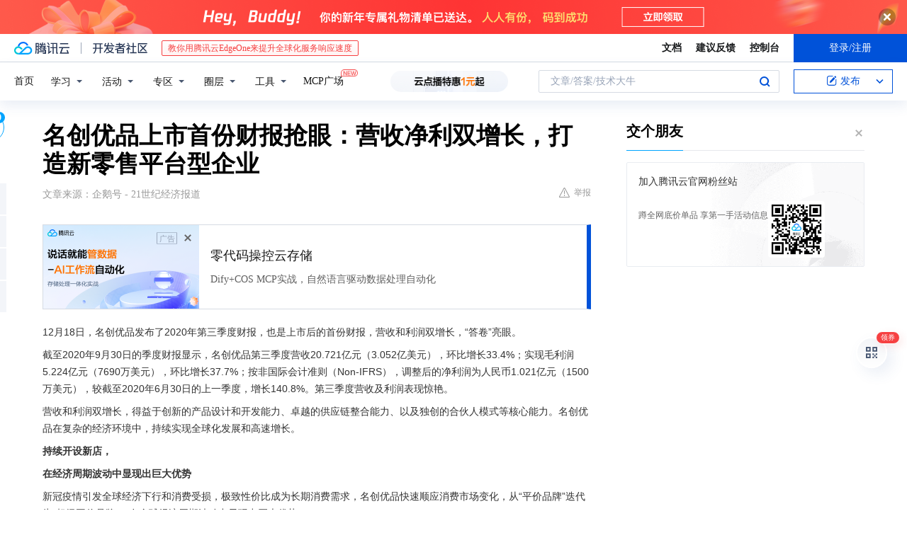

--- FILE ---
content_type: text/html; charset=utf-8
request_url: https://cloud.tencent.com/developer/news/744182
body_size: 15279
content:
<!DOCTYPE html><html munual-autotracker-init="" qct-pv-id="n7SdKmJHyC73HsS1ydtXz" qct-ip="3.145.108.217"><head><meta charSet="UTF-8"/><meta http-equiv="X-UA-Compatible" content="IE=edge,chrome=1"/><title>名创优品上市首份财报抢眼：营收净利双增长，打造新零售平台型企业 - 腾讯云开发者社区-腾讯云</title><meta name="keywords" content="技术社区,开发者社区,技术专栏,技术文章,技术交流,云计算,云主机,数据库,大数据,算法,人工智能,机器学习,docker,spark,小程序,云存储,建站,虚拟主机,网络存储,运维,机房"/><meta name="subject" content="空类-空类-空类"/><meta name="subjectTime" content="2020-12-19 09:50:13"/><meta name="description" content="12月18日，名创优品发布了2020年第三季度财报，也是上市后的首份财报，营收和利润双增长，“答卷”亮眼。截至2020年9月30日的季度财报显示，名创优品第三季度营收20.721亿元（3.052亿美元），环比增长33.4%；实现毛利润5.224亿元（7690万美元），环比增长37.7%；按非国际会计准则（Non-IFR..."/><meta name="viewport" content="width=device-width, initial-scale=1.0, maximum-scale=1, viewport-fit=cover"/><meta name="format-detection" content="telephone=no"/><meta name="articleSource" content="Q"/><meta name="magicSource" content="N"/><link rel="canonical" href="https://cloud.tencent.com/developer/news/744182"/><link rel="stylesheet" href="//cloudcache.tencent-cloud.cn/open_proj/proj_qcloud_v2/gateway/portal/css/global-20209142343.css"/><link rel="stylesheet" href="//cloudcache.tencent-cloud.cn/qcloud/ui/community-pc/build/base/base-202507151730.css"/><link rel="stylesheet" href="//cloudcache.tencent-cloud.cn/qcloud/ui/cloud-community/build/base/base-202511051801.css"/><link rel="stylesheet" href="//cloudcache.tencent-cloud.cn/open_proj/proj_qcloud_v2/community-pc/build/AskDialog/AskDialog-202204021635.css?max_age=31536000"/><link rel="stylesheet" href="//cloudcache.tencent-cloud.cn/open_proj/proj_qcloud_v2/community-pc/build/AskDialog/AskDialog-202204021635.css?max_age=31536000"/><link rel="stylesheet" href="//cloudcache.tencent-cloud.cn/qcloud/ui/community-pc/build/Column/Column-202412201223.css"/><link rel="stylesheet" href="//cloudcache.tencent-cloud.cn/qcloud/ui/community-pc/build/News/News-202409021536.css"/><link rel="stylesheet" href="//cloudcache.tencent-cloud.cn/open_proj/proj_qcloud_v2/community/portal/css/markdown-201810241044.css?max_age=31536000"/><link rel="stylesheet" href="//cloudcache.tencent-cloud.cn/qcloud/draft-master/dist/draft-master-v2.1.26.d4s2ddo9sb.css?max_age=31536000"/><style media="screen">@supports (padding:max(0px)){.set-safe-area .com-main{bottom:calc(max(12px,constant(safe-area-inset-bottom)) + 50px);bottom:calc(max(12px,env(safe-area-inset-bottom)) + 50px)}.set-safe-area .com-main-simple-sec,.set-safe-area .com-main.without-tab-ft,.set-safe-area .com-main.without-ft{bottom:max(12px,constant(safe-area-inset-bottom));bottom:max(12px,env(safe-area-inset-bottom))}.set-safe-area .com-main-sec{bottom:max(12px,constant(safe-area-inset-bottom));bottom:max(12px,env(safe-area-inset-bottom))}.set-safe-area .com-m-footer,.set-safe-area .sa-fixed-btns{bottom:max(12px,constant(safe-area-inset-bottom));bottom:max(12px,env(safe-area-inset-bottom))}.set-safe-area .com-mobile-body{bottom:max(12px,constant(safe-area-inset-bottom));bottom:max(12px,env(safe-area-inset-bottom))}}@supports (padding:max(0px)){.set-safe-area .support-wrap,.set-safe-area div.body{bottom:max(12px,constant(safe-area-inset-bottom));bottom:max(12px,env(safe-area-inset-bottom))}.set-safe-area .com-responsive-no-ft div.body{bottom:max(12px,constant(safe-area-inset-bottom));bottom:max(12px,env(safe-area-inset-bottom))}}.doc-con .J-docShareModal{display: none;} .doc-con .J-docShareCopyTipModalMB{display: none} .with-focus+.com-main-simple-sec, .with-focus+.com-main,.with-focus+.com-body,.with-focus+.qa-body{top:100px} .qa-detail-ask-panel:after{display:none!important;} .sa-fixed-btns .c-btn-weak{background-color: #fff;} .qa-r-editor.draft-editor-host.rno-markdown{height: 290px;overflow-y:auto;} .uc-achievement{line-height:24px;margin-bottom:5px;white-space: initial;overflow:visible;text-overflow:initial} .uc-achievement .uc-achievement-icon{top:0;margin-top:0; .uc-hero+.com-body-main .com-tab .com-tab-item{margin-right: 28px;}</style></head><body style="position:initial"><div id="react-root" class=""><div class="news-detail"><div class="cdc-header is-fixed"><div class="cdc-header__placeholder"></div><div class="cdc-header__inner"><div id="community-top-header-product-container" style="display:block"></div><div class="cdc-header__top"><div class="cdc-header__top-left"><a href="/?from=20060&amp;from_column=20060" target="_blank" class="cdc-header__top-logo"><i>腾讯云</i></a><div class="cdc-header__top-line"></div><a href="/developer" class="cdc-header__top-logo community"><i>开发者社区</i></a><div class="cdc-header__activity"><div id="cloud-header-product-container" style="display:block"></div></div></div><div class="cdc-header__top-operates"><a href="/document/product?from=20702&amp;from_column=20702" target="_blank" class="cdc-header__link">文档</a><a href="/voc/?from=20703&amp;from_column=20703" target="_blank" class="cdc-header__link">建议反馈</a><a href="https://console.cloud.tencent.com?from=20063&amp;from_column=20063" target="_blank" class="cdc-header__link" track-click="{&quot;areaId&quot;:102001,&quot;subAreaId&quot;:1}">控制台</a><div class="cdc-header__account"><div class="cdc-header__account-inner"><button class="cdc-btn cdc-header__account-btn cdc-btn--primary">登录/注册</button></div></div></div></div><div class="cdc-header__bottom"><div class="cdc-header__bottom-nav"><a href="/developer" class="cdc-header__bottom-home">首页</a><div class="cdc-header__nav-list"><div class="cdc-header__nav-item">学习</div><div class="cdc-header__nav-item">活动</div><div class="cdc-header__nav-item">专区</div><div class="cdc-header__nav-item">圈层</div><div class="cdc-header__nav-item">工具</div></div><div class="cdc-header__activity"><a class="cdc-header__activity-tit" href="/developer/mcp" target="_blank" style="position:relative">MCP广场<img src="https://qccommunity.qcloudimg.com/image/new.png" style="position:absolute;width:24px;top:-6px;right:-20px"/></a></div><div id="community-header-product-container" style="display:block"></div></div><div class="cdc-header__bottom-operates"><div class="cdc-header__search"><div class="cdc-search__wrap"><div class="cdc-search"><span class="cdc-search__text">文章/答案/技术大牛</span><button class="cdc-search__btn">搜索<i class="cdc-search__i search"></i></button></div><div class="cdc-search__dropdown"><div class="cdc-search__bar"><input type="text" class="cdc-search__bar-input" placeholder="文章/答案/技术大牛" value=""/><div class="cdc-search__bar-btns"><button class="cdc-search__btn">搜索<i class="cdc-search__i search"></i></button><button class="cdc-search__btn">关闭<i class="cdc-search__i clear"></i></button></div></div></div></div></div><div class="cdc-header__create"><span class="cdc-header__create-btn not-logged"><span class="cdc-svg-icon-con"><span class="cdc-svg-icon" style="line-height:1;color:#0052D9;width:16px;height:16px"><svg width="16" height="16" viewBox="0 0 16 16" fill="currentcolor" xmlns="http://www.w3.org/2000/svg"><path d="M14.2466 12.0145C14.1698 13.6258 12.8381 14.9131 11.2129 14.9131H11.1579H4.0927H4.03772C2.4125 14.9131 1.08014 13.6258 1.00334 12.0145H1V11.8668V4.07213V4.04627V3.89922H1.00334C1.08014 2.28732 2.4125 1 4.03772 1H9.6473V1.00069H10.0786L8.7688 2.10773H8.43888H7.7916H6.37904H4.03772C2.97234 2.10773 2.10445 2.9777 2.10445 4.04629V4.41869V4.4472V6.39498V11.4269V11.4309V11.8668C2.10445 12.9354 2.97234 13.8053 4.03772 13.8053H6.37904H8.87153H11.2129C12.2782 13.8053 13.1461 12.9355 13.1461 11.8668V11.466V11.454V9.5181V6.39364L14.2506 5.3051V11.8668V12.0145H14.2466ZM10.4324 7.15226L9.63146 7.99761C9.36577 8.2693 8.69326 8.95104 8.48066 9.17631C8.26726 9.40288 8.09039 9.58901 7.95061 9.73544C7.81079 9.88188 7.72667 9.96597 7.70083 9.98656C7.63321 10.0488 7.55703 10.1144 7.47022 10.1846C7.38412 10.2542 7.29404 10.3099 7.20063 10.3516C7.10722 10.4007 6.97072 10.459 6.79049 10.5305C6.61028 10.6001 6.42213 10.6676 6.22468 10.7339C6.02792 10.8002 5.84109 10.8571 5.66484 10.9061C5.48795 10.9538 5.3561 10.9863 5.2693 11.0009C5.08977 11.0214 4.96988 10.993 4.90956 10.9168C4.84931 10.8405 4.83276 10.7107 4.85924 10.5312C4.87315 10.4331 4.9043 10.292 4.95468 10.1078C5.00431 9.92297 5.05802 9.7315 5.11431 9.53341C5.1713 9.33526 5.22629 9.15179 5.27926 8.98484C5.33297 8.8179 5.37599 8.7026 5.40978 8.64032C5.44953 8.54357 5.49463 8.45413 5.54495 8.37399C5.59465 8.29379 5.66616 8.20503 5.75965 8.10766C5.79934 8.06588 5.89281 7.96649 6.03988 7.81018C6.18624 7.65311 6.80114 7.02774 7.02104 6.79783L7.75117 6.03524L8.56212 5.1899L10.6345 3.02466L12.5214 4.93874L10.4324 7.15226ZM13.816 3.58581C13.7166 3.68987 13.6272 3.78064 13.5483 3.85883C13.4694 3.93703 13.4006 4.0066 13.3423 4.06686C13.276 4.13643 13.2144 4.19738 13.1561 4.24903L11.2785 2.33569C11.3785 2.24025 11.4965 2.12565 11.6336 1.99115C11.7707 1.85668 11.8854 1.75061 11.9761 1.67242C12.0934 1.57708 12.2133 1.51013 12.3385 1.47109C12.4525 1.43529 12.5644 1.41805 12.6751 1.41876H12.7056C12.7665 1.42139 12.8268 1.42729 12.8851 1.43724C12.8838 1.4366 12.8811 1.43724 12.8798 1.4366C12.8811 1.4366 12.8838 1.4366 12.8851 1.43724C13.1376 1.48428 13.4019 1.62009 13.6265 1.83743C13.7511 1.95871 13.8524 2.09382 13.9259 2.23296C14.0346 2.43834 14.0863 2.65304 14.0763 2.8491C14.0763 2.87294 14.0783 2.89748 14.0783 2.92201C14.0783 3.03529 14.0571 3.14789 14.0154 3.26055C13.9737 3.37314 13.9067 3.48185 13.816 3.58581Z" fill="#0052D9"></path></svg></span></span>发布<span class="cdc-svg-icon-con cdc-header__create-btn-arrow"><span class="cdc-svg-icon" style="line-height:1;color:inherit;width:16px;height:16px"><svg width="16" height="16" viewBox="0 0 16 16" fill="currentcolor" xmlns="http://www.w3.org/2000/svg"><path d="M8.16377 4L9.57798 5.41421L14.5277 10.364L13.1135 11.7782L8.1638 6.829L3.21402 11.7782L1.7998 10.364L8.16377 4Z"></path></svg></span></span></span></div></div></div></div></div><div class="cdc-m-header is-fixed"><div class="cdc-m-header__placeholder"></div><div class="cdc-m-header__inner"><div class="cdc-m-header__main"><div class="cdc-m-header__trigger"></div><div class="cdc-m-header__logo"><i class="cdc-m-header__logo-icon"></i></div><div class="cdc-m-header__search"><i class="cdc-m-header__search-icon"></i></div><div class="cdc-m-header__operate"><span class="cdc-m-header__operate-icon"></span></div></div></div></div><div class="J-body col-body news-body"><div class="com-body" qct-area="快讯详情页"><div class="com-body-main"><div class="com-2-layout"><div class="layout-main"><div><section class="c-mod col-article"><h1 class="col-article-title">名创优品上市首份财报抢眼：营收净利双增长，打造新零售平台型企业</h1><div class="col-article-infos"><span class="article-infos-item">文章来源：<!-- -->企鹅号 - 21世纪经济报道</span><div class="extra-part"><div class="com-operations"><a href="javascript:;" class="com-opt-link link-report link-hidden"><i class="com-i-warn"></i>举报</a></div></div></div><div id="news-detail-content-product-container" style="display:block"></div><div><div class="rno-markdown undefined rno-"><p>12月18日，名创优品发布了2020年第三季度财报，也是上市后的首份财报，营收和利润双增长，“答卷”亮眼。</p><p>截至2020年9月30日的季度财报显示，名创优品第三季度营收20.721亿元（3.052亿美元），环比增长33.4%；实现毛利润5.224亿元（7690万美元），环比增长37.7%；按非国际会计准则（Non-IFRS），调整后的净利润为人民币1.021亿元（1500万美元），较截至2020年6月30日的上一季度，增长140.8%。第三季度营收及利润表现惊艳。</p><p>营收和利润双增长，得益于创新的产品设计和开发能力、卓越的供应链整合能力、以及独创的合伙人模式等核心能力。名创优品在复杂的经济环境中，持续实现全球化发展和高速增长。</p><p><strong>持续开设新店，</strong></p><p><strong>在经济周期波动中显现出巨大优势</strong></p><p>新冠疫情引发全球经济下行和消费受损，极致性价比成为长期消费需求，名创优品快速顺应消费市场变化，从“平价品牌”迭代为“超级平价品牌”，在全球经济周期波动中显现出巨大优势。</p><p>与全球众多消费品牌的退守策略不同，名创优品进一步推动全球化扩张。财报数据显示，截至2020年9月30日，名创优品在全球逾85个国家和地区构建了超过4330家门店的零售网络，其中在中国市场拓店超过2633家，海外市场超过1697家。</p><p>名创优品于10月15日在美国上市，其后一周时间内，位于巴黎老佛爷百货旁边的法国首家门店开业，这也是名创优品自纽交所上市以来在欧洲开设的第一家门店；12月15日，名创优品在冰岛开设了第一家门店，冰岛也成为名创优品进驻的第一个北欧国家。</p><p></p><figure class=""><div class="image-block"><span class="lazy-image-holder" dataurl="https://ask.qcloudimg.com/http-save/developer-news/sl4x5n9aqd.png"></span></div></figure><p>名创优品法国巴黎首店开业，位于老佛爷百货旁边</p><p>2020年下半年，名创优品还先后在加拿大、美国、尼日利亚、印度、哥伦比亚、法国、柬埔寨、沙特阿拉伯等国家开设新店。</p><p><strong>提升全渠道能力，</strong></p><p><strong>消费会员数量突破2550万</strong></p><p>从财报上看，2020年第三季度，名创优品在电商渠道的营收占比达到5%，相较2019年同期占比不足2%，增幅明显。</p><p>2020年以来，名创优品进一步拓展电商渠道，通过官方小程序和第三方电商平台，与线下店铺渠道形成互补优势，改善消费者整体购物体验，提升全渠道消费者的粘性和回购率。得益于线下、线上双线拓展，名创优品持续扩大用户基数和私域流量池，截至9月30日，其消费会员数量突破2550万。</p><p>除了已有的高线城市门店渠道优势和线上增长，名创优品董事会主席兼首席执行官叶国富表示，“未来，名创优品将继续扩大国内门店网络覆盖范围，进一步覆盖低线城市市场”。</p><p>名创优品执行副总裁兼首席财务官张赛音强调：“名创优品将进一步升级技术能力，提高运营效率、扩大门店网络覆盖范围，进一步巩固名创优品的市场领导地位。”</p><p><strong>首推独立新品牌“TOP TOY”，</strong></p><p><strong>构建新零售平台型企业</strong></p><p>财报发布当日，名创优品发布上市后首个独立运营新品牌“TOP TOY”。发布现场，叶国富表示，名创优品正在转型为“新零售平台型企业”，链接全球优质供应链、设计和创意资源，依托全球布局的零售网络，服务10亿级全球消费者。</p><p></p><figure class=""><div class="image-block"><span class="lazy-image-holder" dataurl="https://ask.qcloudimg.com/http-save/developer-news/j8mv1okcvn.png"></span></div></figure><p>“TOP TOY”首家旗舰店12月18日在广州开业</p><p>“TOP TOY”定位为亚洲潮玩集合店，聚焦10-40岁男女消费群体，产品覆盖盲盒、艺术潮玩、日漫手办、美漫手办、娃娃模型、拼装模型、积木等七大核心品类，商品价格为39元至上万元不等。首家旗舰店于发布当天在广州正佳广场开业。</p><p>作为名创优品上市后推出的首个新品牌，“TOP TOY”将全面拥抱数字化和互联网，用更包容的潮玩集合店生态，建立潮玩全产业链一体化平台，打造亚洲潮流文化集合地品牌，独立运营抢滩千亿潮玩市场。</p><p>名创优品还宣布了“X-战略”，通过创新和创意，探索新消费大赛道，多品牌、多业态，构建全球领先的新零售平台型公司。</p><p>叶国富认为，在零售3.0时代，创意和体验开始成为零售市场新风向，“产品创新如果只是讲性价比，感动不了90后的消费者”。</p><p>名创优品成立于2013年，是全球领先的自有品牌价值零售商。通过自有品牌产品的快速创新和上新、IP联名合作、高效的数字化供应链管理，名创优品聚焦产品的高颜值、高品质和高频率，为全球消费者提供涵盖生活家居、电子电器、纺织品、包袋配饰、美妆工具、玩具系列、彩妆、护肤洗护、休闲食品、香水香氛、文具礼品等11个品类，超过8000个核心SKU的美好生活用品。</p><p></p><figure class=""><div class="image-block"><span class="lazy-image-holder" dataurl="https://ask.qcloudimg.com/http-save/developer-news/12dygbs0jf.jpeg"></span></div></figure></div></div><div id="J-viewLargeImageBox" class="zoom-mask" style="display:none;width:100%;height:100%"><div class="zoom-close"></div><div class="zoom-wrap"><img/><div class="c-loading"><div class="c-loading-inner"><div class="one"></div><div class="two"></div><div class="three"></div></div></div></div></div><ul class="col-article-source"><li><span class="article-source-item">发表于: <time dateTime="2020-12-19 21:31:07" title="2020-12-19 21:31:07"> 2020-12-19<span class="com-v-box">2020-12-19 21:31:07</span></time></span></li><li>原文链接<!-- -->：<!-- -->https://kuaibao.qq.com/s/20201219A0GXPL00?refer=cp_1026</li><li>腾讯「腾讯云开发者社区」是腾讯内容开放平台帐号（企鹅号）传播渠道之一，根据<a href="https://om.qq.com/notice/a/20160429/047194.htm" target="_blank" class="com-link" style="color:#00a4ff" rel="nofollow">《腾讯内容开放平台服务协议》</a>转载发布内容。</li><li>如有侵权，请联系 cloudcommunity@tencent.com 删除。</li></ul><div class="col-article-tags com-v-box"><nav class="col-tags"></nav></div><div class="com-widget-operations" style="visibility:hidden"><div class="main-cnt"><a href="javascript:;" class="com-opt-link link-like"><i class="com-i-like"></i><span class="text">0</span></a></div><div class="extra-cnt"><span class="com-opt-text share-text">分享</span><ul class="com-share-options"><li><div class="c-bubble-trigger"><a href="javascript:;" class="opt-item"><i class="opt-icon wechat"></i></a><div class="c-bubble c-bubble-left "><div class="c-bubble-inner"><div class="qr-img"></div><p class="qr-txt">分享快讯到朋友圈</p></div></div></div></li><li><div class="c-bubble-trigger"><a href="javascript:;" class="opt-item"><i class="opt-icon qq"></i></a><div class="c-bubble c-bubble-left "><div class="c-bubble-inner"><span>分享快讯到 QQ</span></div></div></div></li><li><div class="c-bubble-trigger"><a href="javascript:;" class="opt-item"><i class="opt-icon weibo"></i></a><div class="c-bubble c-bubble-left "><div class="c-bubble-inner"><span>分享快讯到微博</span></div></div></div></li><li><div class="c-bubble-trigger"><a class="opt-item" href="javascript:;"><i class="opt-icon copy"></i></a><div class="c-bubble c-bubble-left "><div class="c-bubble-inner"><span>复制快讯链接到剪贴板</span></div></div></div></li></ul></div></div></section><ul class="col-slibing-articles" track-click="{&quot;areaId&quot;:115001}" track-exposure="{&quot;areaId&quot;:115001}"><li><a href="/developer/news/744181" trackClick="{&quot;elementId&quot;:1}" hotrep="community.news.news-detail.prev">上一篇：一出场就让人流连忘返，盘点那些无比惊艳的女性游戏角色</a></li><li><a href="/developer/news/744183" trackClick="{&quot;elementId&quot;:2}" hotrep="community.news.news-detail.next">下一篇：C＋基础知识篇：C＋引用</a></li></ul><div style="margin:50px auto"></div><div style="margin:50px auto"></div><div class="detail-section" qct-area="相关快讯" qct-exposure=""><div class="detail-section-inner"><div class="c-mod detail-section-hd"><h2 class="detail-section-tit"><span>相关</span>快讯</h2></div><ul class="c-mod detail-section-bd news-article-related-list"><li class="news-article-related-item" qct-area="快讯-743843" qct-click="" qct-exposure=""><h3 class="news-article-related-tit"><a href="/developer/news/743843" target="_blank" hotrep="community.news.article_related.title_link">名创优品上市后首份财报：净利润环比增长140％，构建新零售平台</a></h3><span class="news-article-related-date">2020-12-19</span></li><li class="news-article-related-item" qct-area="快讯-743891" qct-click="" qct-exposure=""><h3 class="news-article-related-tit"><a href="/developer/news/743891" target="_blank" hotrep="community.news.article_related.title_link">名创优品上市后首份财报数据亮眼，同日推出潮玩品牌TOPTOY</a></h3><span class="news-article-related-date">2020-12-19</span></li><li class="news-article-related-item" qct-area="快讯-778937" qct-click="" qct-exposure=""><h3 class="news-article-related-tit"><a href="/developer/news/778937" target="_blank" hotrep="community.news.article_related.title_link">名创优品公布2021财年Q2财报：全球店铺数增长超预期，营收利润双增长</a></h3><span class="news-article-related-date">2021-02-27</span></li><li class="news-article-related-item" qct-area="快讯-877867" qct-click="" qct-exposure=""><h3 class="news-article-related-tit"><a href="/developer/news/877867" target="_blank" hotrep="community.news.article_related.title_link">名创优品2022财年Q1净利润率创6个季度以来新高，子品牌TOPTOY单季度收入首次破亿</a></h3><span class="news-article-related-date">2021-11-22</span></li><li class="news-article-related-item" qct-area="快讯-3256594" qct-click="" qct-exposure=""><h3 class="news-article-related-tit"><a href="/developer/news/3256594" target="_blank" hotrep="community.news.article_related.title_link">名创优品Q3总营收58亿元，全球门店超过8000家</a></h3><span class="news-article-related-date">2025-11-21</span></li><li class="news-article-related-item" qct-area="快讯-778220" qct-click="" qct-exposure=""><h3 class="news-article-related-tit"><a href="/developer/news/778220" target="_blank" hotrep="community.news.article_related.title_link">一线丨名创优品Q4总营收22.98亿元，净利润环比增长约70％</a></h3><span class="news-article-related-date">2021-02-25</span></li><li class="news-article-related-item" qct-area="快讯-3263756" qct-click="" qct-exposure=""><h3 class="news-article-related-tit"><a href="/developer/news/3263756" target="_blank" hotrep="community.news.article_related.title_link">名创优品千万年薪招募“IP天才”，叶国富称潮玩处于高速发展期</a></h3><span class="news-article-related-date">2025-11-24</span></li><li class="news-article-related-item" qct-area="快讯-748860" qct-click="" qct-exposure=""><h3 class="news-article-related-tit"><a href="/developer/news/748860" target="_blank" hotrep="community.news.article_related.title_link">名创优品入局潮玩市场，盲盒之风还能吹多久？</a></h3><span class="news-article-related-date">2020-12-28</span></li><li class="news-article-related-item" qct-area="快讯-1250747" qct-click="" qct-exposure=""><h3 class="news-article-related-tit"><a href="/developer/news/1250747" target="_blank" hotrep="community.news.article_related.title_link">名创优品全球门店数量突破6000家</a></h3><span class="news-article-related-date">2023-11-21</span></li><li class="news-article-related-item" qct-area="快讯-2344169" qct-click="" qct-exposure=""><h3 class="news-article-related-tit"><a href="/developer/news/2344169" target="_blank" hotrep="community.news.article_related.title_link">名创优品年度财报亮眼：营收破170亿大关，经调净利涨至27亿，慷慨派息7.4亿</a></h3><span class="news-article-related-date">2025-03-21</span></li><li class="news-article-related-item" qct-area="快讯-2357008" qct-click="" qct-exposure=""><h3 class="news-article-related-tit"><a href="/developer/news/2357008" target="_blank" hotrep="community.news.article_related.title_link">名创优品2024财报亮眼：海外营收飙升，全球门店突破新里程碑！</a></h3><span class="news-article-related-date">2025-03-25</span></li><li class="news-article-related-item" qct-area="快讯-1173463" qct-click="" qct-exposure=""><h3 class="news-article-related-tit"><a href="/developer/news/1173463" target="_blank" hotrep="community.news.article_related.title_link">中国品牌加速“出海”，名创优品海外营收增长超四成</a></h3><span class="news-article-related-date">2023-08-30</span></li><li class="news-article-related-item" qct-area="快讯-1329515" qct-click="" qct-exposure=""><h3 class="news-article-related-tit"><a href="/developer/news/1329515" target="_blank" hotrep="community.news.article_related.title_link">名创优品海外狂奔：救命稻草还是未来之星？</a></h3><span class="news-article-related-date">2024-03-15</span></li><li class="news-article-related-item" qct-area="快讯-1811798" qct-click="" qct-exposure=""><h3 class="news-article-related-tit"><a href="/developer/news/1811798" target="_blank" hotrep="community.news.article_related.title_link">TOP TOY泰国首家门店开业，名创优品“进攻”东南亚潮玩市场</a></h3><span class="news-article-related-date">2024-10-21</span></li><li class="news-article-related-item" qct-area="快讯-1087504" qct-click="" qct-exposure=""><h3 class="news-article-related-tit"><a href="/developer/news/1087504" target="_blank" hotrep="community.news.article_related.title_link">全球化再下一城，名创优品进驻纽约时代广场</a></h3><span class="news-article-related-date">2023-05-29</span></li><li class="news-article-related-item" qct-area="快讯-932794" qct-click="" qct-exposure=""><h3 class="news-article-related-tit"><a href="/developer/news/932794" target="_blank" hotrep="community.news.article_related.title_link">名创优品海外门店达2000家 兴趣消费热潮席卷全球</a></h3><span class="news-article-related-date">2022-11-12</span></li><li class="news-article-related-item" qct-area="快讯-927843" qct-click="" qct-exposure=""><h3 class="news-article-related-tit"><a href="/developer/news/927843" target="_blank" hotrep="community.news.article_related.title_link">名创优品年营收破百亿！创始人叶国富登上新财富500强富豪榜</a></h3><span class="news-article-related-date">2022-11-11</span></li><li class="news-article-related-item" qct-area="快讯-1170152" qct-click="" qct-exposure=""><h3 class="news-article-related-tit"><a href="/developer/news/1170152" target="_blank" hotrep="community.news.article_related.title_link">2023年Q4财报营收利润双增长，名创优品打造全球化超级品牌</a></h3><span class="news-article-related-date">2023-08-26</span></li><li class="news-article-related-item" qct-area="快讯-476066" qct-click="" qct-exposure=""><h3 class="news-article-related-tit"><a href="/developer/news/476066" target="_blank" hotrep="community.news.article_related.title_link">唯品会发布Q3财报：净营收196亿元 归属股东净利润同比增282.7％</a></h3><span class="news-article-related-date">2019-11-15</span></li><li class="news-article-related-item" qct-area="快讯-1071448" qct-click="" qct-exposure=""><h3 class="news-article-related-tit"><a href="/developer/news/1071448" target="_blank" hotrep="community.news.article_related.title_link">海尔智家发布财报 营收净利双增长</a></h3><span class="news-article-related-date">2023-05-10</span></li></ul></div></div></div></div><div class="layout-side"><div class="com-2-section info-side-public" id="private-domain-aside"></div></div></div></div></div></div><div class="cdc-footer J-footer com-2-footer"><div class="cdc-footer__inner"><div class="cdc-footer__main"><div class="cdc-footer__website"><ul class="cdc-footer__website-group"><li class="cdc-footer__website-column"><div class="cdc-footer__website-box"><h3 class="cdc-footer__website-title">社区</h3><ul class="cdc-footer__website-list"><li class="cdc-footer__website-item"><a href="/developer/column">技术文章</a></li><li class="cdc-footer__website-item"><a href="/developer/ask">技术问答</a></li><li class="cdc-footer__website-item"><a href="/developer/salon">技术沙龙</a></li><li class="cdc-footer__website-item"><a href="/developer/video">技术视频</a></li><li class="cdc-footer__website-item"><a href="/developer/learning">学习中心</a></li><li class="cdc-footer__website-item"><a href="/developer/techpedia">技术百科</a></li><li class="cdc-footer__website-item"><a href="/developer/zone/list">技术专区</a></li></ul></div></li><li class="cdc-footer__website-column"><div class="cdc-footer__website-box"><h3 class="cdc-footer__website-title">活动</h3><ul class="cdc-footer__website-list"><li class="cdc-footer__website-item"><a href="/developer/support-plan">自媒体同步曝光计划</a></li><li class="cdc-footer__website-item"><a href="/developer/support-plan-invitation">邀请作者入驻</a></li><li class="cdc-footer__website-item"><a href="/developer/article/1535830">自荐上首页</a></li><li class="cdc-footer__website-item"><a href="/developer/competition">技术竞赛</a></li></ul></div></li><li class="cdc-footer__website-column"><div class="cdc-footer__website-box"><h3 class="cdc-footer__website-title">圈层</h3><ul class="cdc-footer__website-list"><li class="cdc-footer__website-item"><a href="/tvp">腾讯云最具价值专家</a></li><li class="cdc-footer__website-item"><a href="/developer/program/tm">腾讯云架构师技术同盟</a></li><li class="cdc-footer__website-item"><a href="/developer/program/tci">腾讯云创作之星</a></li><li class="cdc-footer__website-item"><a href="/developer/program/tdp">腾讯云TDP</a></li></ul></div></li><li class="cdc-footer__website-column"><div class="cdc-footer__website-box"><h3 class="cdc-footer__website-title">关于</h3><ul class="cdc-footer__website-list"><li class="cdc-footer__website-item"><a rel="nofollow" href="/developer/article/1006434">社区规范</a></li><li class="cdc-footer__website-item"><a rel="nofollow" href="/developer/article/1006435">免责声明</a></li><li class="cdc-footer__website-item"><a rel="nofollow" href="mailto:cloudcommunity@tencent.com">联系我们</a></li><li class="cdc-footer__website-item"><a rel="nofollow" href="/developer/friendlink">友情链接</a></li><li class="cdc-footer__website-item"><a rel="nofollow" href="/developer/article/2537547">MCP广场开源版权声明</a></li></ul></div></li></ul></div><div class="cdc-footer__qr"><h3 class="cdc-footer__qr-title">腾讯云开发者</h3><div class="cdc-footer__qr-object"><img class="cdc-footer__qr-image" src="https://qcloudimg.tencent-cloud.cn/raw/a8907230cd5be483497c7e90b061b861.png" alt="扫码关注腾讯云开发者"/></div><div class="cdc-footer__qr-infos"><p class="cdc-footer__qr-info"><span class="cdc-footer__qr-text">扫码关注腾讯云开发者</span></p><p class="cdc-footer__qr-info"><span class="cdc-footer__qr-text">领取腾讯云代金券</span></p></div></div></div><div class="cdc-footer__recommend"><div class="cdc-footer__recommend-rows"><div class="cdc-footer__recommend-cell"><h3 class="cdc-footer__recommend-title">热门产品</h3><div class="cdc-footer__recommend-wrap"><ul class="cdc-footer__recommend-list"><li class="cdc-footer__recommend-item"><a class="com-2-footer-recommend-link" href="/product/domain?from=20064&amp;from_column=20064">域名注册</a></li><li class="cdc-footer__recommend-item"><a class="com-2-footer-recommend-link" href="/product/cvm?from=20064&amp;from_column=20064">云服务器</a></li><li class="cdc-footer__recommend-item"><a class="com-2-footer-recommend-link" href="/product/tbaas?from=20064&amp;from_column=20064">区块链服务</a></li><li class="cdc-footer__recommend-item"><a class="com-2-footer-recommend-link" href="/product/message-queue-catalog?from=20064&amp;from_column=20064">消息队列</a></li><li class="cdc-footer__recommend-item"><a class="com-2-footer-recommend-link" href="/product/ecdn?from=20064&amp;from_column=20064">网络加速</a></li><li class="cdc-footer__recommend-item"><a class="com-2-footer-recommend-link" href="/product/tencentdb-catalog?from=20064&amp;from_column=20064">云数据库</a></li><li class="cdc-footer__recommend-item"><a class="com-2-footer-recommend-link" href="/product/dns?from=20064&amp;from_column=20064">域名解析</a></li><li class="cdc-footer__recommend-item"><a class="com-2-footer-recommend-link" href="/product/cos?from=20064&amp;from_column=20064">云存储</a></li><li class="cdc-footer__recommend-item"><a class="com-2-footer-recommend-link" href="/product/css?from=20064&amp;from_column=20064">视频直播</a></li></ul></div></div><div class="cdc-footer__recommend-cell"><h3 class="cdc-footer__recommend-title">热门推荐</h3><div class="cdc-footer__recommend-wrap"><ul class="cdc-footer__recommend-list"><li class="cdc-footer__recommend-item"><a class="com-2-footer-recommend-link" href="/product/facerecognition?from=20064&amp;from_column=20064">人脸识别</a></li><li class="cdc-footer__recommend-item"><a class="com-2-footer-recommend-link" href="/product/tm?from=20064&amp;from_column=20064">腾讯会议</a></li><li class="cdc-footer__recommend-item"><a class="com-2-footer-recommend-link" href="/act/pro/enterprise2022?from=20064&amp;from_column=20064">企业云</a></li><li class="cdc-footer__recommend-item"><a class="com-2-footer-recommend-link" href="/product/cdn?from=20064&amp;from_column=20064">CDN加速</a></li><li class="cdc-footer__recommend-item"><a class="com-2-footer-recommend-link" href="/product/trtc?from=20064&amp;from_column=20064">视频通话</a></li><li class="cdc-footer__recommend-item"><a class="com-2-footer-recommend-link" href="/product/imagerecognition?from=20064&amp;from_column=20064">图像分析</a></li><li class="cdc-footer__recommend-item"><a class="com-2-footer-recommend-link" href="/product/cdb?from=20064&amp;from_column=20064">MySQL 数据库</a></li><li class="cdc-footer__recommend-item"><a class="com-2-footer-recommend-link" href="/product/ssl?from=20064&amp;from_column=20064">SSL 证书</a></li><li class="cdc-footer__recommend-item"><a class="com-2-footer-recommend-link" href="/product/asr?from=20064&amp;from_column=20064">语音识别</a></li></ul></div></div><div class="cdc-footer__recommend-cell"><h3 class="cdc-footer__recommend-title">更多推荐</h3><div class="cdc-footer__recommend-wrap"><ul class="cdc-footer__recommend-list"><li class="cdc-footer__recommend-item"><a class="com-2-footer-recommend-link" href="/solution/data_protection?from=20064&amp;from_column=20064">数据安全</a></li><li class="cdc-footer__recommend-item"><a class="com-2-footer-recommend-link" href="/product/clb?from=20064&amp;from_column=20064">负载均衡</a></li><li class="cdc-footer__recommend-item"><a class="com-2-footer-recommend-link" href="/product/sms?from=20064&amp;from_column=20064">短信</a></li><li class="cdc-footer__recommend-item"><a class="com-2-footer-recommend-link" href="/product/ocr?from=20064&amp;from_column=20064">文字识别</a></li><li class="cdc-footer__recommend-item"><a class="com-2-footer-recommend-link" href="/product/vod?from=20064&amp;from_column=20064">云点播</a></li><li class="cdc-footer__recommend-item"><a class="com-2-footer-recommend-link" href="/product/bigdata-class?from=20064&amp;from_column=20064">大数据</a></li><li class="cdc-footer__recommend-item"><a class="com-2-footer-recommend-link" href="/solution/la?from=20064&amp;from_column=20064">小程序开发</a></li><li class="cdc-footer__recommend-item"><a class="com-2-footer-recommend-link" href="/product/tcop?from=20064&amp;from_column=20064">网站监控</a></li><li class="cdc-footer__recommend-item"><a class="com-2-footer-recommend-link" href="/product/cdm?from=20064&amp;from_column=20064">数据迁移</a></li></ul></div></div></div></div><div class="cdc-footer__copyright"><div class="cdc-footer__copyright-text"><p>Copyright © 2013 - <!-- -->2026<!-- --> Tencent Cloud. All Rights Reserved. 腾讯云 版权所有<!-- --> </p><p style="line-height:22px;display:inline-flex;align-items:center"><a href="https://qcloudimg.tencent-cloud.cn/raw/986376a919726e0c35e96b311f54184d.jpg" target="_blank">深圳市腾讯计算机系统有限公司</a><span> ICP备案/许可证号：</span><a href="https://beian.miit.gov.cn/#/Integrated/index" target="_blank">粤B2-20090059 </a><img width="14" src="https://qcloudimg.tencent-cloud.cn/raw/eed02831a0e201b8d794c8282c40cf2e.png" style="margin-right:5px"/><a href="https://beian.mps.gov.cn/#/query/webSearch?code=44030502008569" target="_blank">粤公网安备44030502008569号</a></p><p><a href="https://qcloudimg.tencent-cloud.cn/raw/a2390663ee4a95ceeead8fdc34d4b207.jpg" target="_blank">腾讯云计算（北京）有限责任公司</a> 京ICP证150476号 | <!-- --> <a href="https://beian.miit.gov.cn/#/Integrated/index" target="_blank">京ICP备11018762号</a></p></div></div></div></div></div><div class="com-widget-global"><div style="position:relative;z-index:8088"><div class="com-widget-global2"><div class="com-widget-global2__btn code"><div class="com-widget-global2__btn-tag">领券</div></div><div class="com-widget-global2__btn top" style="visibility:hidden"></div></div></div></div><div id="dialog-root"></div><div id="rno-dialog-root" class="rno-modal-wrap"></div></div><script>window.isServerContext = false; window.isClientContext = true;</script><script>window.$serverTime = 1769820884149; window.$clientTime = 1769820884149;</script><script class="">window.$ua = {"browser":{"name":"Chrome","version":"131.0.0.0","major":"131"},"cpu":{},"device":{"vendor":"Apple","model":"Macintosh"},"engine":{"name":"Blink","version":"131.0.0.0"},"os":{"name":"Mac OS","version":"10.15.7"}};</script><script src="https://cloudcache.tencent-cloud.com/qcloud/main/scripts/release/common/vendors/babel/polyfill.6.26.min.js"></script><script src="https://cloudcache.tencent-cloud.com/qcloud/main/scripts/release/common/vendors/react/react.16.8.6.min.js"></script><script src="https://cloudcache.tencent-cloud.com/qcloud/main/scripts/release/common/vendors/react/react-dom.16.8.6.min.js"></script><script src="https://cloudcache.tencent-cloud.com/qcloud/main/scripts/release/common/vendors/jquery-3.2.1.min.js"></script><script src="//cloudcache.tencent-cloud.com/qcloud/developer/scripts/release/base.225e98f95c.js?max_age=31536000" crossorigin="anonymous"></script><script src="//cloudcache.tencent-cloud.com/qcloud/draft-master/dist/draft-master-v2.1.26.d4s2ddo9sb.js?max_age=31536000"></script><script src="https://cloud.tencent.com/qccomponent/login/api.js"></script><script src="//cloudcache.tencent-cloud.com/qcloud/main/scripts/release/common/deps/wechatJsSdk.js?version=1_0_1&amp;max_age=31536000"></script><script src="//cloudcache.tencent-cloud.com/qcloud/developer/scripts/release/common.bb101c97e6.js?max_age=31536000" crossorigin="anonymous"></script><script src="https://web.sdk.qcloud.com/player/tcplayer/release/v4.7.2/tcplayer.v4.7.2.min.js"></script><script src="//dscache.tencent-cloud.cn/ecache/qcstat/qcloud/qcloudStatApi.js"></script><script src="https://qccommunity.qcloudimg.com/common/exposure-plugin-4.1.15.min.js"></script><script src="https://qccommunity.qcloudimg.com/community-track/qcloud-community-track.min.js"></script><script src="https://dscache.tencent-cloud.com/sdk/dianshi-sdk/loader/umd/dianshi-sdk-loader.v0.0.18.js"></script><script src="//cloudcache.tencent-cloud.com/qcloud/developer/scripts/release/news/news.1d31a9f09b.js?max_age=31536000" crossorigin="anonymous"></script><script class="">
window.$render({"newsDetail":{"id":744182,"title":"名创优品上市首份财报抢眼：营收净利双增长，打造新零售平台型企业","status":0,"mediaName":"21世纪经济报道","crawlTime":1608385813,"publishTime":1608384667,"content":"entityMap|0|type|IMAGE|mutability|IMMUTABLE|data|imageUrl|https://ask.qcloudimg.com/http-save/developer-news/sl4x5n9aqd.png|imageAlt|1|https://ask.qcloudimg.com/http-save/developer-news/j8mv1okcvn.png|2|https://ask.qcloudimg.com/http-save/developer-news/12dygbs0jf.jpeg|blocks|key|c80gs|text|12月18日，名创优品发布了2020年第三季度财报，也是上市后的首份财报，营收和利润双增长，“答卷”亮眼。|unstyled|depth|inlineStyleRanges|entityRanges|etk73|截至2020年9月30日的季度财报显示，名创优品第三季度营收20.721亿元（3.052亿美元），环比增长33.4%25；实现毛利润5.224亿元（7690万美元），环比增长37.7%25；按非国际会计准则（Non-IFRS），调整后的净利润为人民币1.021亿元（1500万美元），较截至2020年6月30日的上一季度，增长140.8%25。第三季度营收及利润表现惊艳。|7t281|营收和利润双增长，得益于创新的产品设计和开发能力、卓越的供应链整合能力、以及独创的合伙人模式等核心能力。名创优品在复杂的经济环境中，持续实现全球化发展和高速增长。|19ctq|持续开设新店，|offset|length|style|BOLD|7e8jd|在经济周期波动中显现出巨大优势|9pr5d|新冠疫情引发全球经济下行和消费受损，极致性价比成为长期消费需求，名创优品快速顺应消费市场变化，从“平价品牌”迭代为“超级平价品牌”，在全球经济周期波动中显现出巨大优势。|5rc9m|与全球众多消费品牌的退守策略不同，名创优品进一步推动全球化扩张。财报数据显示，截至2020年9月30日，名创优品在全球逾85个国家和地区构建了超过4330家门店的零售网络，其中在中国市场拓店超过2633家，海外市场超过1697家。|e5213|名创优品于10月15日在美国上市，其后一周时间内，位于巴黎老佛爷百货旁边的法国首家门店开业，这也是名创优品自纽交所上市以来在欧洲开设的第一家门店；12月15日，名创优品在冰岛开设了第一家门店，冰岛也成为名创优品进驻的第一个北欧国家。|bdlhl|b7k2m|📷|atomic|dpt6s|6m5d1|名创优品法国巴黎首店开业，位于老佛爷百货旁边|dnnc0|2020年下半年，名创优品还先后在加拿大、美国、尼日利亚、印度、哥伦比亚、法国、柬埔寨、沙特阿拉伯等国家开设新店。|4llnd|提升全渠道能力，|clgia|消费会员数量突破2550万|egort|从财报上看，2020年第三季度，名创优品在电商渠道的营收占比达到5%25，相较2019年同期占比不足2%25，增幅明显。|21jbu|2020年以来，名创优品进一步拓展电商渠道，通过官方小程序和第三方电商平台，与线下店铺渠道形成互补优势，改善消费者整体购物体验，提升全渠道消费者的粘性和回购率。得益于线下、线上双线拓展，名创优品持续扩大用户基数和私域流量池，截至9月30日，其消费会员数量突破2550万。|39p6m|除了已有的高线城市门店渠道优势和线上增长，名创优品董事会主席兼首席执行官叶国富表示，“未来，名创优品将继续扩大国内门店网络覆盖范围，进一步覆盖低线城市市场”。|blitr|名创优品执行副总裁兼首席财务官张赛音强调：“名创优品将进一步升级技术能力，提高运营效率、扩大门店网络覆盖范围，进一步巩固名创优品的市场领导地位。”|f3rr2|首推独立新品牌“TOP+TOY”，|9m3c9|构建新零售平台型企业|dnh83|财报发布当日，名创优品发布上市后首个独立运营新品牌“TOP+TOY”。发布现场，叶国富表示，名创优品正在转型为“新零售平台型企业”，链接全球优质供应链、设计和创意资源，依托全球布局的零售网络，服务10亿级全球消费者。|e55g5|79mn2|66fnr|5lqqa|“TOP+TOY”首家旗舰店12月18日在广州开业|blnnv|“TOP+TOY”定位为亚洲潮玩集合店，聚焦10-40岁男女消费群体，产品覆盖盲盒、艺术潮玩、日漫手办、美漫手办、娃娃模型、拼装模型、积木等七大核心品类，商品价格为39元至上万元不等。首家旗舰店于发布当天在广州正佳广场开业。|ilcp|作为名创优品上市后推出的首个新品牌，“TOP+TOY”将全面拥抱数字化和互联网，用更包容的潮玩集合店生态，建立潮玩全产业链一体化平台，打造亚洲潮流文化集合地品牌，独立运营抢滩千亿潮玩市场。|3gdfn|名创优品还宣布了“X-战略”，通过创新和创意，探索新消费大赛道，多品牌、多业态，构建全球领先的新零售平台型公司。|bl3q|叶国富认为，在零售3.0时代，创意和体验开始成为零售市场新风向，“产品创新如果只是讲性价比，感动不了90后的消费者”。|a75hs|名创优品成立于2013年，是全球领先的自有品牌价值零售商。通过自有品牌产品的快速创新和上新、IP联名合作、高效的数字化供应链管理，名创优品聚焦产品的高颜值、高品质和高频率，为全球消费者提供涵盖生活家居、电子电器、纺织品、包袋配饰、美妆工具、玩具系列、彩妆、护肤洗护、休闲食品、香水香氛、文具礼品等11个品类，超过8000个核心SKU的美好生活用品。|aklut|81fjk|17ecf^0|0|0|0|0|7|0|0|F|0|0|0|0|0|0|1|0|0|0|0|0|0|8|0|0|D|0|0|0|0|0|0|H|0|0|A|0|0|0|0|1|1|0|0|0|0|0|0|0|0|0|0|1|2|0^^$0|$1|$2|3|4|5|6|$7|8|9|-4]]|A|$2|3|4|5|6|$7|B|9|-4]]|C|$2|3|4|5|6|$7|D|9|-4]]]|E|@$F|G|H|I|2|J|K|2E|L|@]|M|@]|6|$]]|$F|N|H|O|2|J|K|2F|L|@]|M|@]|6|$]]|$F|P|H|Q|2|J|K|2G|L|@]|M|@]|6|$]]|$F|R|H|S|2|J|K|2H|L|@$T|2I|U|2J|V|W]]|M|@]|6|$]]|$F|X|H|Y|2|J|K|2K|L|@$T|2L|U|2M|V|W]]|M|@]|6|$]]|$F|Z|H|10|2|J|K|2N|L|@]|M|@]|6|$]]|$F|11|H|12|2|J|K|2O|L|@]|M|@]|6|$]]|$F|13|H|14|2|J|K|2P|L|@]|M|@]|6|$]]|$F|15|H|-4|2|J|K|2Q|L|@]|M|@]|6|$]]|$F|16|H|17|2|18|K|2R|L|@]|M|@$T|2S|U|2T|F|2U]]|6|$]]|$F|19|H|-4|2|J|K|2V|L|@]|M|@]|6|$]]|$F|1A|H|1B|2|J|K|2W|L|@]|M|@]|6|$]]|$F|1C|H|1D|2|J|K|2X|L|@]|M|@]|6|$]]|$F|1E|H|1F|2|J|K|2Y|L|@$T|2Z|U|30|V|W]]|M|@]|6|$]]|$F|1G|H|1H|2|J|K|31|L|@$T|32|U|33|V|W]]|M|@]|6|$]]|$F|1I|H|1J|2|J|K|34|L|@]|M|@]|6|$]]|$F|1K|H|1L|2|J|K|35|L|@]|M|@]|6|$]]|$F|1M|H|1N|2|J|K|36|L|@]|M|@]|6|$]]|$F|1O|H|1P|2|J|K|37|L|@]|M|@]|6|$]]|$F|1Q|H|1R|2|J|K|38|L|@$T|39|U|3A|V|W]]|M|@]|6|$]]|$F|1S|H|1T|2|J|K|3B|L|@$T|3C|U|3D|V|W]]|M|@]|6|$]]|$F|1U|H|1V|2|J|K|3E|L|@]|M|@]|6|$]]|$F|1W|H|-4|2|J|K|3F|L|@]|M|@]|6|$]]|$F|1X|H|17|2|18|K|3G|L|@]|M|@$T|3H|U|3I|F|3J]]|6|$]]|$F|1Y|H|-4|2|J|K|3K|L|@]|M|@]|6|$]]|$F|1Z|H|20|2|J|K|3L|L|@]|M|@]|6|$]]|$F|21|H|22|2|J|K|3M|L|@]|M|@]|6|$]]|$F|23|H|24|2|J|K|3N|L|@]|M|@]|6|$]]|$F|25|H|26|2|J|K|3O|L|@]|M|@]|6|$]]|$F|27|H|28|2|J|K|3P|L|@]|M|@]|6|$]]|$F|29|H|2A|2|J|K|3Q|L|@]|M|@]|6|$]]|$F|2B|H|-4|2|J|K|3R|L|@]|M|@]|6|$]]|$F|2C|H|17|2|18|K|3S|L|@]|M|@$T|3T|U|3U|F|3V]]|6|$]]|$F|2D|H|-4|2|J|K|3W|L|@]|M|@]|6|$]]]]","summary":"12月18日，名创优品发布了2020年第三季度财报，也是上市后的首份财报，营收和利润双增长，“答卷”亮眼。截至2020年9月30日的季度财报显示，名创优品第三季度营收20.721亿元（3.052亿美元），环比增长33.4%；实现毛利润5.224亿元（7690万美元），环比增长37.7%；按非国际会计准则（Non-IFRS），调整后的净利润为人民币1.021亿元（1500万美元），较截至2020年6月30日的上一季度，增长140.8%。第三季度营收及利润表现惊艳。营收和利润双增长，得益于创新的产品","originalUrl":"https://kuaibao.qq.com/s/20201219A0GXPL00?refer=cp_1026","readNum":148,"likeNum":0,"coverImage":"https://ask.qcloudimg.com/http-save/developer-news/sl4x5n9aqd.png","auditTime":0,"type":0,"extra":{"contentType":"packed"},"deleted":false,"keywords":[],"tags":{},"tdk":{"description":"","keywords":[]}},"adjacentNews":{"prevNews":{"id":744181,"articleId":744181,"newsId":744181,"title":"一出场就让人流连忘返，盘点那些无比惊艳的女性游戏角色","content":"","summary":"","abstract":"","status":0,"mediaName":"","crawlTime":0,"publishTime":0,"auditTime":0,"originalUrl":"","coverImage":"","coverImageUrl":"","type":0},"nextNews":{"id":744183,"articleId":744183,"newsId":744183,"title":"C＋基础知识篇：C＋引用","content":"","summary":"","abstract":"","status":0,"mediaName":"","crawlTime":0,"publishTime":0,"auditTime":0,"originalUrl":"","coverImage":"","coverImageUrl":"","type":0}},"relatedNews":[{"createTime":1608339004,"newsId":743843,"origialPublishTime":1608337352,"status":0,"title":"名创优品上市后首份财报：净利润环比增长140％，构建新零售平台"},{"createTime":1608346217,"newsId":743891,"origialPublishTime":1608345179,"status":0,"title":"名创优品上市后首份财报数据亮眼，同日推出潮玩品牌TOPTOY"},{"createTime":1614390616,"newsId":778937,"origialPublishTime":1614389281,"status":0,"title":"名创优品公布2021财年Q2财报：全球店铺数增长超预期，营收利润双增长"},{"createTime":1637563833,"newsId":877867,"origialPublishTime":1637284558,"status":0,"title":"名创优品2022财年Q1净利润率创6个季度以来新高，子品牌TOPTOY单季度收入首次破亿"},{"auditTime":1763708421,"createTime":1763708421,"newsId":3256594,"origialPublishTime":1763707749,"status":0,"title":"名创优品Q3总营收58亿元，全球门店超过8000家"},{"createTime":1614250219,"newsId":778220,"origialPublishTime":1614249179,"status":0,"title":"一线丨名创优品Q4总营收22.98亿元，净利润环比增长约70％"},{"auditTime":1763947814,"createTime":1763947813,"newsId":3263756,"origialPublishTime":1763947211,"status":0,"title":"名创优品千万年薪招募“IP天才”，叶国富称潮玩处于高速发展期"},{"createTime":1609150811,"newsId":748860,"origialPublishTime":1609149267,"status":0,"title":"名创优品入局潮玩市场，盲盒之风还能吹多久？"},{"createTime":1700553083,"newsId":1250747,"origialPublishTime":1700549757,"status":0,"title":"名创优品全球门店数量突破6000家"},{"auditTime":1742567409,"createTime":1742567408,"newsId":2344169,"origialPublishTime":1742566869,"status":0,"title":"名创优品年度财报亮眼：营收破170亿大关，经调净利涨至27亿，慷慨派息7.4亿"},{"auditTime":1742875250,"createTime":1742875249,"newsId":2357008,"origialPublishTime":1742873774,"status":0,"title":"名创优品2024财报亮眼：海外营收飙升，全球门店突破新里程碑！"},{"createTime":1693380004,"newsId":1173463,"origialPublishTime":1693378522,"status":0,"title":"中国品牌加速“出海”，名创优品海外营收增长超四成"},{"createTime":1710480102,"newsId":1329515,"origialPublishTime":1710474300,"status":0,"title":"名创优品海外狂奔：救命稻草还是未来之星？"},{"auditTime":1729510220,"createTime":1729510219,"newsId":1811798,"origialPublishTime":1729508700,"status":0,"title":"TOP TOY泰国首家门店开业，名创优品“进攻”东南亚潮玩市场"},{"auditTime":1685328533,"createTime":1684962067,"newsId":1087504,"origialPublishTime":1684929900,"status":1,"title":"全球化再下一城，名创优品进驻纽约时代广场"},{"createTime":1668261256,"newsId":932794,"origialPublishTime":1665309628,"status":0,"title":"名创优品海外门店达2000家 兴趣消费热潮席卷全球"},{"createTime":1668105056,"newsId":927843,"origialPublishTime":1663943889,"status":0,"title":"名创优品年营收破百亿！创始人叶国富登上新财富500强富豪榜"},{"createTime":1693041689,"newsId":1170152,"origialPublishTime":1693041513,"status":0,"title":"2023年Q4财报营收利润双增长，名创优品打造全球化超级品牌"},{"auditTime":1573800355,"createTime":1573800355,"newsId":476066,"origialPublishTime":1573789260,"status":1,"title":"唯品会发布Q3财报：净营收196亿元 归属股东净利润同比增282.7％"},{"createTime":1683703273,"newsId":1071448,"origialPublishTime":1683701921,"status":0,"title":"海尔智家发布财报 营收净利双增长"}],"hasSupportedNews":false,"hasAuditRight":false,"hasRecommendRight":false,"path":"detail","recPolicyId":2600,"env":"production","documentBaseTitle":"腾讯云开发者社区-腾讯云","cdnDomain":"cloudcache.tencent-cloud.cn","cssDomain":"cloudcache.tencent-cloud.cn","qcloudDomain":"cloud.tencent.com","consoleDomain":"console.cloud.tencent.com","qcommunity_identify_id":"Z7gUA1x62NuUHmEjeyqaQ","session":{"isLogined":false,"isQcloudUser":false,"isOwner":false,"nickname":"","accountInfoCompleted":false,"phoneCompleted":false,"profile":{},"contactPhoneCompleted":false,"userInfo":{},"phoneMainland":false},"pvId":"n7SdKmJHyC73HsS1ydtXz","userIp":"3.145.108.217","fromMiniProgram":false,"route":{"url":"/developer/news/744182","path":"/developer/news/744182","pathname":"/developer/news/744182","search":null,"query":{},"segments":["developer","news","744182"]}});
</script><script class="">
					if (!Element.prototype.matches)
	Element.prototype.matches = Element.prototype.msMatchesSelector ||
															Element.prototype.webkitMatchesSelector;
	if (!Element.prototype.closest)
		Element.prototype.closest = function(s) {
				var el = this;
				if (!document.documentElement.contains(el)) return null;
				do {
						if (el.matches(s)) return el;
						el = el.parentElement;
				} while (el !== null);
				return null;
		};
					 window.addEventListener('mouseover', function(evt) {
    const target = evt.target;
    if (!target) {
      return;
    }
    const aEle = target.closest('a');
    if (!aEle) {
      return;
    }
    let href = aEle.getAttribute('href');
    if (!href) {
      return;
    }
    href = href.replace(/cloud.tencent.com.cn|cloud.tencent.com|cloud.tencent.cn/g, 'cloud.tencent.com');
    aEle.setAttribute('href', href);
  }, true);
  
					</script></body></html>

--- FILE ---
content_type: text/plain
request_url: https://otheve.beacon.qq.com/analytics/v2_upload?appkey=0WEB0OEX9Y4SQ244
body_size: -44
content:
{"result": 200, "srcGatewayIp": "3.145.108.217", "serverTime": "1769820892068", "msg": "success"}

--- FILE ---
content_type: text/plain
request_url: https://otheve.beacon.qq.com/analytics/v2_upload?appkey=0WEB0OEX9Y4SQ244
body_size: -44
content:
{"result": 200, "srcGatewayIp": "3.145.108.217", "serverTime": "1769820893192", "msg": "success"}

--- FILE ---
content_type: text/plain
request_url: https://otheve.beacon.qq.com/analytics/v2_upload?appkey=0WEB0OEX9Y4SQ244
body_size: -44
content:
{"result": 200, "srcGatewayIp": "3.145.108.217", "serverTime": "1769820892062", "msg": "success"}

--- FILE ---
content_type: text/plain
request_url: https://otheve.beacon.qq.com/analytics/v2_upload?appkey=0WEB0OEX9Y4SQ244
body_size: -44
content:
{"result": 200, "srcGatewayIp": "3.145.108.217", "serverTime": "1769820893083", "msg": "success"}

--- FILE ---
content_type: text/plain
request_url: https://otheve.beacon.qq.com/analytics/v2_upload?appkey=0WEB0OEX9Y4SQ244
body_size: -44
content:
{"result": 200, "srcGatewayIp": "3.145.108.217", "serverTime": "1769820896882", "msg": "success"}

--- FILE ---
content_type: text/plain
request_url: https://otheve.beacon.qq.com/analytics/v2_upload?appkey=0WEB0OEX9Y4SQ244
body_size: -44
content:
{"result": 200, "srcGatewayIp": "3.145.108.217", "serverTime": "1769820893084", "msg": "success"}

--- FILE ---
content_type: text/plain
request_url: https://otheve.beacon.qq.com/analytics/v2_upload?appkey=0WEB0OEX9Y4SQ244
body_size: -44
content:
{"result": 200, "srcGatewayIp": "3.145.108.217", "serverTime": "1769820893810", "msg": "success"}

--- FILE ---
content_type: text/plain
request_url: https://otheve.beacon.qq.com/analytics/v2_upload?appkey=0WEB0OEX9Y4SQ244
body_size: -44
content:
{"result": 200, "srcGatewayIp": "3.145.108.217", "serverTime": "1769820897086", "msg": "success"}

--- FILE ---
content_type: text/plain
request_url: https://otheve.beacon.qq.com/analytics/v2_upload?appkey=0WEB0OEX9Y4SQ244
body_size: -44
content:
{"result": 200, "srcGatewayIp": "3.145.108.217", "serverTime": "1769820891862", "msg": "success"}

--- FILE ---
content_type: text/plain
request_url: https://otheve.beacon.qq.com/analytics/v2_upload?appkey=0WEB0OEX9Y4SQ244
body_size: -44
content:
{"result": 200, "srcGatewayIp": "3.145.108.217", "serverTime": "1769820891878", "msg": "success"}

--- FILE ---
content_type: text/plain
request_url: https://otheve.beacon.qq.com/analytics/v2_upload?appkey=0WEB0OEX9Y4SQ244
body_size: -44
content:
{"result": 200, "srcGatewayIp": "3.145.108.217", "serverTime": "1769820892779", "msg": "success"}

--- FILE ---
content_type: text/plain
request_url: https://otheve.beacon.qq.com/analytics/v2_upload?appkey=0WEB0OEX9Y4SQ244
body_size: -44
content:
{"result": 200, "srcGatewayIp": "3.145.108.217", "serverTime": "1769820892986", "msg": "success"}

--- FILE ---
content_type: text/plain
request_url: https://otheve.beacon.qq.com/analytics/v2_upload?appkey=0WEB0OEX9Y4SQ244
body_size: -44
content:
{"result": 200, "srcGatewayIp": "3.145.108.217", "serverTime": "1769820891848", "msg": "success"}

--- FILE ---
content_type: text/plain
request_url: https://otheve.beacon.qq.com/analytics/v2_upload?appkey=0WEB0OEX9Y4SQ244
body_size: -44
content:
{"result": 200, "srcGatewayIp": "3.145.108.217", "serverTime": "1769820897014", "msg": "success"}

--- FILE ---
content_type: text/plain
request_url: https://otheve.beacon.qq.com/analytics/v2_upload?appkey=0WEB0OEX9Y4SQ244
body_size: -44
content:
{"result": 200, "srcGatewayIp": "3.145.108.217", "serverTime": "1769820892073", "msg": "success"}

--- FILE ---
content_type: text/plain
request_url: https://otheve.beacon.qq.com/analytics/v2_upload?appkey=0WEB0OEX9Y4SQ244
body_size: -44
content:
{"result": 200, "srcGatewayIp": "3.145.108.217", "serverTime": "1769820897000", "msg": "success"}

--- FILE ---
content_type: image/svg+xml
request_url: https://cloudcache.tencent-cloud.cn/qcloud/ui/community-pc/build/base/images/copy_395.svg
body_size: 768
content:
<svg width="26" height="26" viewBox="0 0 26 26" xmlns="http://www.w3.org/2000/svg"><g fill="none" fill-rule="evenodd"><g fill="#00A4FF" fill-rule="nonzero"><path d="M21.705 11.322l-4.269 4.268a4.266 4.266 0 01-6.157-.138.945.945 0 01-.24-.284c-.004-.009-.01-.015-.016-.022 0-.001.002-.003.004-.003a1.021 1.021 0 011.388-1.376c.027-.028.294.238.436.38l.002.002a2.21 2.21 0 003.134.007l4.276-4.275a2.223 2.223 0 000-3.142l-.002-.002a2.221 2.221 0 00-3.14 0L14.547 9.31a3.336 3.336 0 00-2.847-.038l3.98-3.978a4.264 4.264 0 016.025.002 4.265 4.265 0 010 6.025zM11.322 21.705a4.269 4.269 0 01-6.027-.002 4.265 4.265 0 010-6.025l4.27-4.27a4.266 4.266 0 016.157.139c.025.02.048.043.073.066a.995.995 0 01.165.221c.007.005.012.013.018.02-.001.001-.003.001-.003.003a1.021 1.021 0 01-1.389 1.376c-.026.028-.293-.24-.435-.382h-.002a2.214 2.214 0 00-3.136-.008L6.74 17.119a2.22 2.22 0 000 3.142l.001.002a2.221 2.221 0 003.14 0l2.575-2.574a3.32 3.32 0 002.845.036l-3.978 3.98z"/></g></g></svg>